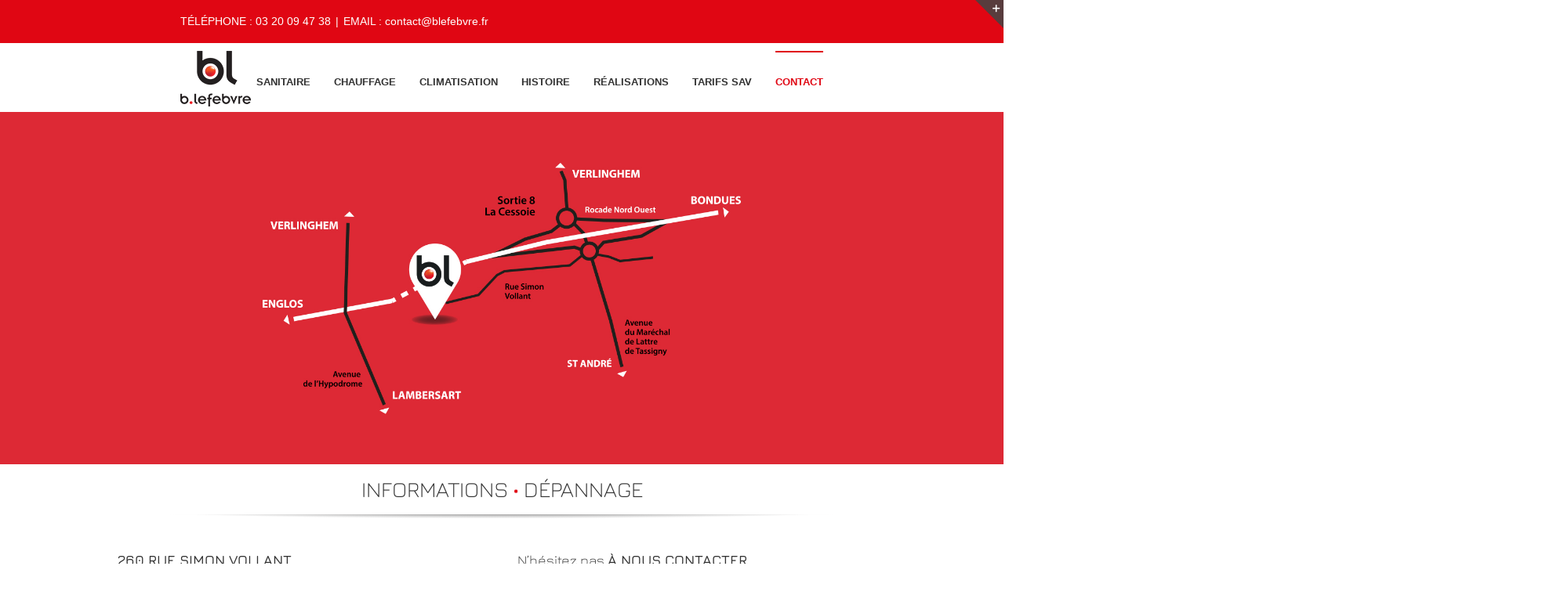

--- FILE ---
content_type: text/html; charset=UTF-8
request_url: https://www.blefebvre.fr/contact/
body_size: 11079
content:
<!DOCTYPE html>
<html class="" lang="fr-FR" prefix="og: http://ogp.me/ns# fb: http://ogp.me/ns/fb#">
<head>
	<meta http-equiv="X-UA-Compatible" content="IE=edge" />
	<meta http-equiv="Content-Type" content="text/html; charset=utf-8"/>
	<meta name="viewport" content="width=device-width, initial-scale=1" />
	<title>Contact : notre formulaire de contact pour un service plus rapide !</title>

<!-- This site is optimized with the Yoast SEO plugin v11.6 - https://yoast.com/wordpress/plugins/seo/ -->
<meta name="description" content="Contact : pour toute demande ou intervention urgente, une équipe d&#039;experts à votre écoute. Contactez-nous par téléphone ou grâce à notre formulaire."/>
<link rel="canonical" href="https://www.blefebvre.fr/contact/" />
<meta property="og:locale" content="fr_FR" />
<meta property="og:type" content="article" />
<meta property="og:title" content="Contact : notre formulaire de contact pour un service plus rapide !" />
<meta property="og:description" content="Contact : pour toute demande ou intervention urgente, une équipe d&#039;experts à votre écoute. Contactez-nous par téléphone ou grâce à notre formulaire." />
<meta property="og:url" content="https://www.blefebvre.fr/contact/" />
<meta property="og:site_name" content="B.lefebvre" />
<meta name="twitter:card" content="summary" />
<meta name="twitter:description" content="Contact : pour toute demande ou intervention urgente, une équipe d&#039;experts à votre écoute. Contactez-nous par téléphone ou grâce à notre formulaire." />
<meta name="twitter:title" content="Contact : notre formulaire de contact pour un service plus rapide !" />
<script type='application/ld+json' class='yoast-schema-graph yoast-schema-graph--main'>{"@context":"https://schema.org","@graph":[{"@type":"Organization","@id":"https://www.blefebvre.fr/#organization","name":"Bernard Lefebvre","url":"https://www.blefebvre.fr/","sameAs":[],"logo":{"@type":"ImageObject","@id":"https://www.blefebvre.fr/#logo","url":"https://www.blefebvre.fr/wp-content/uploads/2017/06/logoblefebvre4.png","width":90,"height":71,"caption":"Bernard Lefebvre"},"image":{"@id":"https://www.blefebvre.fr/#logo"}},{"@type":"WebSite","@id":"https://www.blefebvre.fr/#website","url":"https://www.blefebvre.fr/","name":"B.lefebvre","publisher":{"@id":"https://www.blefebvre.fr/#organization"},"potentialAction":{"@type":"SearchAction","target":"https://www.blefebvre.fr/?s={search_term_string}","query-input":"required name=search_term_string"}},{"@type":"WebPage","@id":"https://www.blefebvre.fr/contact/#webpage","url":"https://www.blefebvre.fr/contact/","inLanguage":"fr-FR","name":"Contact : notre formulaire de contact pour un service plus rapide !","isPartOf":{"@id":"https://www.blefebvre.fr/#website"},"datePublished":"2017-07-06T07:09:18+00:00","dateModified":"2017-12-18T13:16:59+00:00","description":"Contact : pour toute demande ou intervention urgente, une \u00e9quipe d'experts \u00e0 votre \u00e9coute. Contactez-nous par t\u00e9l\u00e9phone ou gr\u00e2ce \u00e0 notre formulaire."}]}</script>
<!-- / Yoast SEO plugin. -->

<link rel='dns-prefetch' href='//s.w.org' />
<link rel="alternate" type="application/rss+xml" title="B.lefebvre &raquo; Flux" href="https://www.blefebvre.fr/feed/" />
<link rel="alternate" type="application/rss+xml" title="B.lefebvre &raquo; Flux des commentaires" href="https://www.blefebvre.fr/comments/feed/" />
					<link rel="shortcut icon" href="https://www.blefebvre.fr/wp-content/uploads/2017/06/fav16.jpg" type="image/x-icon" />
		
					<!-- For iPhone -->
			<link rel="apple-touch-icon" href="https://www.blefebvre.fr/wp-content/uploads/2017/06/Fav57.gif">
		
					<!-- For iPhone Retina display -->
			<link rel="apple-touch-icon" sizes="114x114" href="https://www.blefebvre.fr/wp-content/uploads/2017/06/Fav114.gif">
		
					<!-- For iPad -->
			<link rel="apple-touch-icon" sizes="72x72" href="https://www.blefebvre.fr/wp-content/uploads/2017/06/Fav72.gif">
		
				
		<meta property="og:title" content="contact"/>
		<meta property="og:type" content="article"/>
		<meta property="og:url" content="https://www.blefebvre.fr/contact/"/>
		<meta property="og:site_name" content="B.lefebvre"/>
		<meta property="og:description" content="INFORMATIONS • DÉPANNAGE     
260 rue simon vollant
59130 lambersart
Tél. : 03 20 09 47 38
Fax : 03 20 92 46 34 
Une équipe À VOTRE ÉCOUTE !·
Parce que votre sérénité est aussi notre priorité,"/>

									<meta property="og:image" content="http://www.blefebvre.fr/wp-content/uploads/2017/06/logoblefebvre4.png"/>
									<script type="text/javascript">
			window._wpemojiSettings = {"baseUrl":"https:\/\/s.w.org\/images\/core\/emoji\/11\/72x72\/","ext":".png","svgUrl":"https:\/\/s.w.org\/images\/core\/emoji\/11\/svg\/","svgExt":".svg","source":{"concatemoji":"https:\/\/www.blefebvre.fr\/wp-includes\/js\/wp-emoji-release.min.js?ver=4.9.28"}};
			!function(e,a,t){var n,r,o,i=a.createElement("canvas"),p=i.getContext&&i.getContext("2d");function s(e,t){var a=String.fromCharCode;p.clearRect(0,0,i.width,i.height),p.fillText(a.apply(this,e),0,0);e=i.toDataURL();return p.clearRect(0,0,i.width,i.height),p.fillText(a.apply(this,t),0,0),e===i.toDataURL()}function c(e){var t=a.createElement("script");t.src=e,t.defer=t.type="text/javascript",a.getElementsByTagName("head")[0].appendChild(t)}for(o=Array("flag","emoji"),t.supports={everything:!0,everythingExceptFlag:!0},r=0;r<o.length;r++)t.supports[o[r]]=function(e){if(!p||!p.fillText)return!1;switch(p.textBaseline="top",p.font="600 32px Arial",e){case"flag":return s([55356,56826,55356,56819],[55356,56826,8203,55356,56819])?!1:!s([55356,57332,56128,56423,56128,56418,56128,56421,56128,56430,56128,56423,56128,56447],[55356,57332,8203,56128,56423,8203,56128,56418,8203,56128,56421,8203,56128,56430,8203,56128,56423,8203,56128,56447]);case"emoji":return!s([55358,56760,9792,65039],[55358,56760,8203,9792,65039])}return!1}(o[r]),t.supports.everything=t.supports.everything&&t.supports[o[r]],"flag"!==o[r]&&(t.supports.everythingExceptFlag=t.supports.everythingExceptFlag&&t.supports[o[r]]);t.supports.everythingExceptFlag=t.supports.everythingExceptFlag&&!t.supports.flag,t.DOMReady=!1,t.readyCallback=function(){t.DOMReady=!0},t.supports.everything||(n=function(){t.readyCallback()},a.addEventListener?(a.addEventListener("DOMContentLoaded",n,!1),e.addEventListener("load",n,!1)):(e.attachEvent("onload",n),a.attachEvent("onreadystatechange",function(){"complete"===a.readyState&&t.readyCallback()})),(n=t.source||{}).concatemoji?c(n.concatemoji):n.wpemoji&&n.twemoji&&(c(n.twemoji),c(n.wpemoji)))}(window,document,window._wpemojiSettings);
		</script>
		<style type="text/css">
img.wp-smiley,
img.emoji {
	display: inline !important;
	border: none !important;
	box-shadow: none !important;
	height: 1em !important;
	width: 1em !important;
	margin: 0 .07em !important;
	vertical-align: -0.1em !important;
	background: none !important;
	padding: 0 !important;
}
</style>
<link rel='stylesheet' id='contact-form-7-css'  href='https://www.blefebvre.fr/wp-content/plugins/contact-form-7/includes/css/styles.css?ver=5.1.3' type='text/css' media='all' />
<link rel='stylesheet' id='avada-stylesheet-css'  href='https://www.blefebvre.fr/wp-content/themes/Avada/assets/css/style.min.css?ver=5.3.1' type='text/css' media='all' />
<!--[if lte IE 9]>
<link rel='stylesheet' id='avada-IE-fontawesome-css'  href='https://www.blefebvre.fr/wp-content/themes/Avada/includes/lib/assets/fonts/fontawesome/font-awesome.css?ver=5.3.1' type='text/css' media='all' />
<![endif]-->
<!--[if IE]>
<link rel='stylesheet' id='avada-IE-css'  href='https://www.blefebvre.fr/wp-content/themes/Avada/assets/css/ie.css?ver=5.3.1' type='text/css' media='all' />
<![endif]-->
<link rel='stylesheet' id='fusion-dynamic-css-css'  href='https://www.blefebvre.fr/wp-content/uploads/fusion-styles/fusion-388.css?timestamp=1768591068&#038;ver=4.9.28' type='text/css' media='all' />
<script type='text/javascript' src='https://www.blefebvre.fr/wp-includes/js/jquery/jquery.js?ver=1.12.4'></script>
<script type='text/javascript' src='https://www.blefebvre.fr/wp-includes/js/jquery/jquery-migrate.min.js?ver=1.4.1'></script>
<link rel='https://api.w.org/' href='https://www.blefebvre.fr/wp-json/' />
<link rel="EditURI" type="application/rsd+xml" title="RSD" href="https://www.blefebvre.fr/xmlrpc.php?rsd" />
<link rel="wlwmanifest" type="application/wlwmanifest+xml" href="https://www.blefebvre.fr/wp-includes/wlwmanifest.xml" /> 
<meta name="generator" content="WordPress 4.9.28" />
<link rel='shortlink' href='https://www.blefebvre.fr/?p=388' />
<link rel="alternate" type="application/json+oembed" href="https://www.blefebvre.fr/wp-json/oembed/1.0/embed?url=https%3A%2F%2Fwww.blefebvre.fr%2Fcontact%2F" />
<link rel="alternate" type="text/xml+oembed" href="https://www.blefebvre.fr/wp-json/oembed/1.0/embed?url=https%3A%2F%2Fwww.blefebvre.fr%2Fcontact%2F&#038;format=xml" />
        <script type="text/javascript">
        var ajaxurl = 'https://www.blefebvre.fr/wp-admin/admin-ajax.php';
        </script>
    <script type="text/javascript">
(function(url){
	if(/(?:Chrome\/26\.0\.1410\.63 Safari\/537\.31|WordfenceTestMonBot)/.test(navigator.userAgent)){ return; }
	var addEvent = function(evt, handler) {
		if (window.addEventListener) {
			document.addEventListener(evt, handler, false);
		} else if (window.attachEvent) {
			document.attachEvent('on' + evt, handler);
		}
	};
	var removeEvent = function(evt, handler) {
		if (window.removeEventListener) {
			document.removeEventListener(evt, handler, false);
		} else if (window.detachEvent) {
			document.detachEvent('on' + evt, handler);
		}
	};
	var evts = 'contextmenu dblclick drag dragend dragenter dragleave dragover dragstart drop keydown keypress keyup mousedown mousemove mouseout mouseover mouseup mousewheel scroll'.split(' ');
	var logHuman = function() {
		if (window.wfLogHumanRan) { return; }
		window.wfLogHumanRan = true;
		var wfscr = document.createElement('script');
		wfscr.type = 'text/javascript';
		wfscr.async = true;
		wfscr.src = url + '&r=' + Math.random();
		(document.getElementsByTagName('head')[0]||document.getElementsByTagName('body')[0]).appendChild(wfscr);
		for (var i = 0; i < evts.length; i++) {
			removeEvent(evts[i], logHuman);
		}
	};
	for (var i = 0; i < evts.length; i++) {
		addEvent(evts[i], logHuman);
	}
})('//www.blefebvre.fr/?wordfence_lh=1&hid=648B659560D945FB25A56209E1CA4AF9');
</script>		
		
	<script type="text/javascript">
		var doc = document.documentElement;
		doc.setAttribute('data-useragent', navigator.userAgent);
	</script>

	</head>

<body class="page-template-default page page-id-388 fusion-image-hovers fusion-body ltr fusion-sticky-header no-tablet-sticky-header no-mobile-sticky-header no-mobile-slidingbar no-mobile-totop layout-wide-mode fusion-top-header menu-text-align-center mobile-menu-design-classic fusion-show-pagination-text fusion-header-layout-v3 avada-responsive avada-footer-fx-sticky">
				<div id="wrapper" class="">
		<div id="home" style="position:relative;top:-1px;"></div>
		
			<header class="fusion-header-wrapper">
				<div class="fusion-header-v3 fusion-logo-left fusion-sticky-menu-1 fusion-sticky-logo-1 fusion-mobile-logo-1  fusion-mobile-menu-design-classic">
					
<div class="fusion-secondary-header">
	<div class="fusion-row">
					<div class="fusion-alignleft">
				<div class="fusion-contact-info">TÉLÉPHONE : 03 20 09 47 38<span class="fusion-header-separator">|</span><a href="mailto:E&#77;A&#73;L : &#99;ont&#97;&#99;&#116;&#64;&#98;le&#102;&#101;bv&#114;&#101;&#46;&#102;&#114;">E&#77;A&#73;L : &#99;ont&#97;&#99;&#116;&#64;&#98;le&#102;&#101;bv&#114;&#101;&#46;&#102;&#114;</a></div>			</div>
					</div>
</div>
<div class="fusion-header-sticky-height"></div>
<div class="fusion-header">
	<div class="fusion-row">
				<div class="fusion-logo" data-margin-top="0px" data-margin-bottom="0px" data-margin-left="0px" data-margin-right="0px">
				<a class="fusion-logo-link" href="https://www.blefebvre.fr/">
			<!-- standard logo -->
						<img src="https://www.blefebvre.fr/wp-content/uploads/2017/06/logoblefebvre4.png" srcset="https://www.blefebvre.fr/wp-content/uploads/2017/06/logoblefebvre4.png 1x, https://www.blefebvre.fr/wp-content/uploads/2017/06/logoblefebvre4.png 2x" width="" height="" alt="B.lefebvre Logo" retina_logo_url="https://www.blefebvre.fr/wp-content/uploads/2017/06/logoblefebvre4.png" class="fusion-standard-logo" />

			<!-- mobile logo -->
							<img src="https://www.blefebvre.fr/wp-content/uploads/2017/07/logo-mob1.png" srcset="https://www.blefebvre.fr/wp-content/uploads/2017/07/logo-mob1.png 1x" width="" height="" alt="B.lefebvre Logo" retina_logo_url="" class="fusion-mobile-logo" />
						<!-- sticky header logo -->
							<img src="https://www.blefebvre.fr/wp-content/uploads/2017/07/logo-mob1.png" srcset="https://www.blefebvre.fr/wp-content/uploads/2017/07/logo-mob1.png 1x" width="" height="" alt="B.lefebvre Logo" retina_logo_url="" class="fusion-sticky-logo" />
					</a>
		</div>		<nav class="fusion-main-menu" aria-label="Main Menu"><ul role="menubar" id="menu-navigation1" class="fusion-menu"><li role="menuitem"  id="menu-item-6"  class="menu-item menu-item-type-custom menu-item-object-custom menu-item-6"  ><a  href="https://www.blefebvre.fr/plomberie" class="fusion-flex-link fusion-bar-highlight fusion-has-description"><span class="menu-text">SANITAIRE<span class="fusion-menu-description">sanitaire-plomberie</span></span></a></li><li role="menuitem"  id="menu-item-7"  class="menu-item menu-item-type-custom menu-item-object-custom menu-item-7"  ><a  href="https://www.blefebvre.fr/chauffage" class="fusion-flex-link fusion-bar-highlight fusion-has-description"><span class="menu-text">CHAUFFAGE<span class="fusion-menu-description">chauffage-chaudière</span></span></a></li><li role="menuitem"  id="menu-item-9"  class="menu-item menu-item-type-custom menu-item-object-custom menu-item-9"  ><a  href="https://www.blefebvre.fr/ventilation" class="fusion-bar-highlight"><span class="menu-text">CLIMATISATION</span></a></li><li role="menuitem"  id="menu-item-10"  class="menu-item menu-item-type-custom menu-item-object-custom menu-item-10"  ><a  href="https://www.blefebvre.fr/histoire" class="fusion-bar-highlight"><span class="menu-text">HISTOIRE</span></a></li><li role="menuitem"  id="menu-item-11"  class="menu-item menu-item-type-custom menu-item-object-custom menu-item-11"  ><a  href="https://www.blefebvre.fr/realisations" class="fusion-bar-highlight"><span class="menu-text">RÉALISATIONS</span></a></li><li role="menuitem"  id="menu-item-12"  class="menu-item menu-item-type-custom menu-item-object-custom menu-item-12"  ><a  href="http://www.blefebvre.fr/tarifs" class="fusion-bar-highlight"><span class="menu-text">TARIFS SAV</span></a></li><li role="menuitem"  id="menu-item-13"  class="menu-item menu-item-type-custom menu-item-object-custom current-menu-item menu-item-13"  ><a  href="https://www.blefebvre.fr/contact" class="fusion-bar-highlight"><span class="menu-text">CONTACT</span></a></li></ul></nav><nav class="fusion-main-menu fusion-sticky-menu" aria-label="Main Menu Sticky"><ul role="menubar" id="menu-main-menu-1" class="fusion-menu"><li role="menuitem"   class="menu-item menu-item-type-custom menu-item-object-custom menu-item-6"  ><a  href="https://www.blefebvre.fr/plomberie" class="fusion-flex-link fusion-bar-highlight fusion-has-description"><span class="menu-text">SANITAIRE<span class="fusion-menu-description">sanitaire-plomberie</span></span></a></li><li role="menuitem"   class="menu-item menu-item-type-custom menu-item-object-custom menu-item-7"  ><a  href="https://www.blefebvre.fr/chauffage" class="fusion-flex-link fusion-bar-highlight fusion-has-description"><span class="menu-text">CHAUFFAGE<span class="fusion-menu-description">chauffage-chaudière</span></span></a></li><li role="menuitem"   class="menu-item menu-item-type-custom menu-item-object-custom menu-item-9"  ><a  href="https://www.blefebvre.fr/ventilation" class="fusion-bar-highlight"><span class="menu-text">CLIMATISATION</span></a></li><li role="menuitem"   class="menu-item menu-item-type-custom menu-item-object-custom menu-item-10"  ><a  href="https://www.blefebvre.fr/histoire" class="fusion-bar-highlight"><span class="menu-text">HISTOIRE</span></a></li><li role="menuitem"   class="menu-item menu-item-type-custom menu-item-object-custom menu-item-11"  ><a  href="https://www.blefebvre.fr/realisations" class="fusion-bar-highlight"><span class="menu-text">RÉALISATIONS</span></a></li><li role="menuitem"   class="menu-item menu-item-type-custom menu-item-object-custom menu-item-12"  ><a  href="http://www.blefebvre.fr/tarifs" class="fusion-bar-highlight"><span class="menu-text">TARIFS SAV</span></a></li><li role="menuitem"   class="menu-item menu-item-type-custom menu-item-object-custom current-menu-item menu-item-13"  ><a  href="https://www.blefebvre.fr/contact" class="fusion-bar-highlight"><span class="menu-text">CONTACT</span></a></li></ul></nav>

<nav class="fusion-mobile-nav-holder fusion-mobile-menu-text-align-left"></nav>

	<nav class="fusion-mobile-nav-holder fusion-mobile-menu-text-align-left fusion-mobile-sticky-nav-holder"></nav>
				</div>
</div>
				</div>
				<div class="fusion-clearfix"></div>
			</header>
					
		<div id="sliders-container">
			<div id="fusion-slider-15" class="fusion-slider-container fusion-slider-388 full-width-slider-container" style="height:450px;max-width:100%;">
	<style type="text/css" scoped="scoped">
		#fusion-slider-15 .flex-direction-nav a {width:63px;height:63px;line-height:63px;font-size:25px;}	</style>
	<div class="fusion-slider-loading">Loading...</div>
	<div class="tfs-slider flexslider main-flex full-width-slider" style="max-width:100%;" data-slider_width="100%" data-slider_height="450px" data-slider_content_width="" data-full_screen="0" data-parallax="0" data-nav_arrows="1" data-nav_box_width="63px" data-nav_box_height="63px" data-nav_arrow_size="25px" data-pagination_circles="0" data-autoplay="1" data-loop="0" data-animation="fade" data-slideshow_speed="7000" data-animation_speed="600" data-typo_sensitivity="1" data-typo_factor="1.5" data-slider_id="15" data-orderby="date" data-order="DESC" >
		<ul class="slides" style="max-width:100%;">
															<li data-mute="yes" data-loop="yes" data-autoplay="yes">
					<div class="slide-content-container slide-content-center" style="display: none;">
						<div class="slide-content" style="">
																											</div>
					</div>
																									<div class="background background-image" style="background-image: url(https://www.blefebvre.fr/wp-content/uploads/2017/09/page-contact.jpg);max-width:100%;height:450px;filter: progid:DXImageTransform.Microsoft.AlphaImageLoader(src='https://www.blefebvre.fr/wp-content/uploads/2017/09/page-contact.jpg', sizingMethod='scale');-ms-filter:'progid:DXImageTransform.Microsoft.AlphaImageLoader(src='https://www.blefebvre.fr/wp-content/uploads/2017/09/page-contact.jpg', sizingMethod='scale')';" data-imgwidth="2200">
																																											</div>
				</li>
					</ul>
	</div>
</div>
		</div>
							<div id="fallback-slide">
				<img src="http://www.blefebvre.fr/wp-content/uploads/2017/09/fallback-contact.jpg" alt="" />
			</div>
				
							
		
						<main id="main" role="main" class="clearfix " style="">
			<div class="fusion-row" style="">
<section id="content" style="width: 100%;">
					<div id="post-388" class="post-388 page type-page status-publish hentry">
			
			<span class="entry-title rich-snippet-hidden">
			contact		</span>
	
			<span class="vcard rich-snippet-hidden">
			<span class="fn">
				<a href="https://www.blefebvre.fr/author/janique/" title="Articles par janique" rel="author">janique</a>			</span>
		</span>
	
			<span class="updated rich-snippet-hidden">
			2017-12-18T14:16:59+00:00		</span>
	
																			
			<div class="post-content">
				<div class="fusion-fullwidth fullwidth-box nonhundred-percent-fullwidth non-hundred-percent-height-scrolling fusion-equal-height-columns"  style='background-color: rgba(255,255,255,0);background-position: center center;background-repeat: no-repeat;padding-top:0px;padding-right:2%;padding-bottom:0px;padding-left:2%;margin-top: -10px;'><div class="fusion-builder-row fusion-row "><div  class="fusion-layout-column fusion_builder_column fusion_builder_column_1_1  fusion-one-full fusion-column-first fusion-column-last 1_1"  style='margin-top:0px;margin-bottom:0px;'>
					<div class="fusion-column-wrapper" style="padding: 0px 0px 0px 0px;background-position:left top;background-repeat:no-repeat;-webkit-background-size:cover;-moz-background-size:cover;-o-background-size:cover;background-size:cover;"  data-bg-url="">
						<div class="fusion-title title fusion-sep-none fusion-title-center fusion-title-size-one" style="margin-top:0px;margin-bottom:31px;"><h1 class="title-heading-center"><p style="text-align: center;">INFORMATIONS <span style="font-size: 30px; color: #e00613;">•</span> DÉPANNAGE</p></h1></div><div class="fusion-sep-clear"></div><div class="fusion-separator fusion-full-width-sep sep-shadow" style="background:radial-gradient(ellipse at 50% -50% , #e0dede 0px, rgba(255, 255, 255, 0) 80%) repeat scroll 0 0 rgba(0, 0, 0, 0);background:-webkit-radial-gradient(ellipse at 50% -50% , #e0dede 0px, rgba(255, 255, 255, 0) 80%) repeat scroll 0 0 rgba(0, 0, 0, 0);background:-moz-radial-gradient(ellipse at 50% -50% , #e0dede 0px, rgba(255, 255, 255, 0) 80%) repeat scroll 0 0 rgba(0, 0, 0, 0);background:-o-radial-gradient(ellipse at 50% -50% , #e0dede 0px, rgba(255, 255, 255, 0) 80%) repeat scroll 0 0 rgba(0, 0, 0, 0);margin-left: auto;margin-right: auto;margin-top:-30px;margin-bottom:24px;"></div><div class="fusion-clearfix"></div>

					</div>
				</div></div></div><div class="fusion-fullwidth fullwidth-box nonhundred-percent-fullwidth non-hundred-percent-height-scrolling"  style='background-color: rgba(255,255,255,0);background-position: center center;background-repeat: no-repeat;padding-top:20px;padding-right:0px;padding-bottom:20px;padding-left:0px;'><div class="fusion-builder-row fusion-row "><div  class="fusion-layout-column fusion_builder_column fusion_builder_column_1_2  fusion-one-half fusion-column-first 1_2"  style='margin-top:0px;margin-bottom:0px;width:50%;width:calc(50% - ( ( 4% ) * 0.5 ) );margin-right: 4%;'>
					<div class="fusion-column-wrapper" style="padding: 0px 0px 0px 0px;background-position:left top;background-repeat:no-repeat;-webkit-background-size:cover;-moz-background-size:cover;-o-background-size:cover;background-size:cover;"  data-bg-url="">
						<div class="fusion-title title fusion-sep-none fusion-title-size-two" style="margin-top:0px;margin-bottom:0px;"><h2 class="title-heading-left"><h2 class="h2Content"><strong><span style="text-transform: uppercase;">260 rue simon vollant<br />
59130 lambersart</span><br />
Tél. : 03 20 09 47 38<br />
Fax : 03 20 92 46 34</strong></h2></h2></div><div class="fusion-title title fusion-sep-none fusion-title-size-two" style="margin-top:0px;margin-bottom:20px;"><h2 class="title-heading-left"><h2 class="h2Content">Une équipe <strong>À VOTRE ÉCOUTE !</strong><span style="font-size: 40px; color: #fff; vertical-align: sub; font-weight: bold;">·</span></h2>
<p class="entete">Parce que votre sérénité est aussi notre priorité, nous restons en permanence à votre service pour tous travaux d’installation, de dépannage, d’entretien et de réparation.<br />
En fonction de votre demande et du type d’intervention à réaliser, un technicien conseil vient réaliser chez vous un diagnostic de vos besoins.<br />
A l’issue de ce diagnostic, nous vous préconisons la solution la mieux adaptée, accompagnée d’un devis précis et détaillé. Quel que soit le niveau d’intervention, notre équipe de professionnels vous garantit une prestation de qualité dans les meilleurs délais.</p>
<p>Quatre dépanneurs sont sur le terrain pour toutes interventions urgentes de dépannage ou d’entretien. N’hésitez pas à nous contacter pour toute demande d’information, de devis ou d’intervention urgente.</h2></div><div class="fusion-title title fusion-sep-none fusion-title-size-two" style="margin-top:0px;margin-bottom:12px;"><h2 class="title-heading-left"><h2 class="h2Content" style="text-transform: uppercase;"><strong>plomberie <span style="font-size: 40px; vertical-align: sub; font-weight: bold;">·</span> sanitaire</strong></h2>
<p class="entete" style="text-align: left;">Fuites, robinetterie, chasse d’eau, chauffe-eau, intervention sur les canalisations en plomb, petit débouchage…</p></h2></div><div class="fusion-title title fusion-sep-none fusion-title-size-two" style="margin-top:0px;margin-bottom:12px;"><h2 class="title-heading-left"><h2 class="h2Content" style="text-transform: uppercase;"><strong>Chauffage <span style="font-size: 40px; vertical-align: sub; font-weight: bold;">·</span> chaudières</strong></h2>
<p class="entete" style="text-align: left;">Dépannage de chaudières, fuites, entretien et maintenance de chaudières toutes marques.</p></h2></div><div class="fusion-builder-row fusion-builder-row-inner fusion-row "><div  class="fusion-layout-column fusion_builder_column fusion_builder_column_1_3  fusion-one-third fusion-column-first fusion-no-small-visibility fusion-no-medium-visibility 1_3"  style='margin-top: 0px;margin-bottom: 0px;width:33.33%;width:calc(33.33% - ( ( 4% ) * 0.3333 ) );margin-right:4%;'>
					<div class="fusion-column-wrapper" style="padding: 0px 0px 0px 0px;background-position:left top;background-repeat:no-repeat;-webkit-background-size:cover;-moz-background-size:cover;-o-background-size:cover;background-size:cover;"  data-bg-url="">
						<div class="fusion-fa-align-right"><i class="fa fontawesome-icon fa-whatsapp circle-no fusion-no-small-visibility fusion-no-medium-visibility" style="font-size:40px;margin-left:20px;color:#e00613;"></i></div>

					</div>
				</div><div  class="fusion-layout-column fusion_builder_column fusion_builder_column_2_3  fusion-two-third fusion-column-last 2_3"  style='margin-top: 0px;margin-bottom: 0px;width:66.66%;width:calc(66.66% - ( ( 4% ) * 0.6666 ) );'>
					<div class="fusion-column-wrapper" style="padding: 0px 0px 0px 0px;background-position:left top;background-repeat:no-repeat;-webkit-background-size:cover;-moz-background-size:cover;-o-background-size:cover;background-size:cover;"  data-bg-url="">
						<div class="fusion-text"><p>Nous contacter <span style="color: #e00613; font-weight: bold;">03 20 09 47 38</span><br />
Email: <span style="color: #e00613; font-weight: bold;"><a style="color: #e00613;" href="mailto:contact@blefebvre.fr">contact@blefebvre.fr</a></span></p>
</div>

					</div>
				</div></div><div class="fusion-clearfix"></div>

					</div>
				</div><div  class="fusion-layout-column fusion_builder_column fusion_builder_column_1_2  fusion-one-half fusion-column-last 1_2"  style='margin-top:0px;margin-bottom:0px;width:50%;width:calc(50% - ( ( 4% ) * 0.5 ) );'>
					<div class="fusion-column-wrapper" style="padding: 0px 0px 0px 0px;background-position:left top;background-repeat:no-repeat;-webkit-background-size:cover;-moz-background-size:cover;-o-background-size:cover;background-size:cover;"  data-bg-url="">
						<div class="fusion-title title fusion-sep-none fusion-title-size-two" style="margin-top:0px;margin-bottom:0px;"><h2 class="title-heading-left"><h2 class="h2Content">N&rsquo;hésitez pas <strong><span style="text-transform: uppercase;">à nous contacter</span></strong></h2>
<p>pour toute demande d’information, de devis ou d’intervention urgente.</h2></div><div class="fusion-sep-clear"></div><div class="fusion-separator fusion-full-width-sep sep-none" style="margin-left: auto;margin-right: auto;margin-top:10px;margin-bottom:10px;"></div><div role="form" class="wpcf7" id="wpcf7-f4-p388-o1" lang="fr-FR" dir="ltr">
<div class="screen-reader-response"></div>
<form action="/contact/#wpcf7-f4-p388-o1" method="post" class="wpcf7-form" novalidate="novalidate">
<div style="display: none;">
<input type="hidden" name="_wpcf7" value="4" />
<input type="hidden" name="_wpcf7_version" value="5.1.3" />
<input type="hidden" name="_wpcf7_locale" value="fr_FR" />
<input type="hidden" name="_wpcf7_unit_tag" value="wpcf7-f4-p388-o1" />
<input type="hidden" name="_wpcf7_container_post" value="388" />
</div>
<div> Votre demande concerne :</div>
<p><span class="wpcf7-form-control-wrap menu-984"><select name="menu-984" class="wpcf7-form-control wpcf7-select" aria-invalid="false"><option value="Chantier">Chantier</option><option value="SAV">SAV</option><option value="Comptabilité">Comptabilité</option><option value="Autres">Autres</option></select></span></p>
<p><label> Nom (obligatoire)<br />
    <span class="wpcf7-form-control-wrap nom"><input type="text" name="nom" value="" size="40" class="wpcf7-form-control wpcf7-text wpcf7-validates-as-required" aria-required="true" aria-invalid="false" /></span> </label></p>
<p><label> Prénom (obligatoire)<br />
    <span class="wpcf7-form-control-wrap prenom"><input type="text" name="prenom" value="" size="40" class="wpcf7-form-control wpcf7-text wpcf7-validates-as-required" aria-required="true" aria-invalid="false" /></span> </label></p>
<p><label> Téléphone<br />
    <span class="wpcf7-form-control-wrap tel-17"><input type="tel" name="tel-17" value="" size="40" class="wpcf7-form-control wpcf7-text wpcf7-tel wpcf7-validates-as-tel" aria-invalid="false" /></span> </label></p>
<p><label> E-mail (obligatoire)<br />
    <span class="wpcf7-form-control-wrap email"><input type="email" name="email" value="" size="40" class="wpcf7-form-control wpcf7-text wpcf7-email wpcf7-validates-as-required wpcf7-validates-as-email" aria-required="true" aria-invalid="false" /></span> </label></p>
<p><label> Sujet<br />
    <span class="wpcf7-form-control-wrap sujet"><input type="text" name="sujet" value="" size="40" class="wpcf7-form-control wpcf7-text" aria-invalid="false" /></span> </label></p>
<p><label> Message<br />
    <span class="wpcf7-form-control-wrap message"><textarea name="message" cols="40" rows="10" class="wpcf7-form-control wpcf7-textarea" aria-invalid="false"></textarea></span> </label></p>
<p>[recaptcha]<br />
<br/><br />
<input type="submit" value="Envoyer" class="wpcf7-form-control wpcf7-submit" /></p>
<div class="wpcf7-response-output wpcf7-display-none"></div></form></div><div class="fusion-clearfix"></div>

					</div>
				</div></div></div><div class="fusion-fullwidth fullwidth-box hundred-percent-fullwidth non-hundred-percent-height-scrolling fusion-equal-height-columns"  style='background-color: rgba(255,255,255,0);background-position: center center;background-repeat: no-repeat;padding-top:0px;padding-right:0px;padding-bottom:0px;padding-left:0px;'><div class="fusion-builder-row fusion-row "><div  class="fusion-layout-column fusion_builder_column fusion_builder_column_1_1  fusion-one-full fusion-column-first fusion-column-last map 1_1"  style='margin-top:0px;margin-bottom:0px;'>
					<div class="fusion-column-wrapper" style="padding: 0px 0px 0px 0px;background-position:left top;background-repeat:no-repeat;-webkit-background-size:cover;-moz-background-size:cover;-o-background-size:cover;background-size:cover;"  data-bg-url="">
						<iframe src="https://www.google.com/maps/embed?pb=!1m18!1m12!1m3!1d2529.058116906965!2d3.0218105157390873!3d50.66318147950514!2m3!1f0!2f0!3f0!3m2!1i1024!2i768!4f13.1!3m3!1m2!1s0x47c32ac0d117b6f9%3A0x91d039a896692d99!2s260+Rue+Simon+Vollant%2C+59130+Lambersart!5e0!3m2!1sfr!2sfr!4v1505893297779" width="320" height="300" frameborder="0" style="border:0" allowfullscreen></iframe><div class="fusion-clearfix"></div>

					</div>
				</div></div></div>
							</div>
																					</div>
		</section>
					
				</div>  <!-- fusion-row -->
			</main>  <!-- #main -->
			
			
			
										
				<div class="fusion-footer">
						
	<footer role="contentinfo" class="fusion-footer-widget-area fusion-widget-area">
		<div class="fusion-row">
			<div class="fusion-columns fusion-columns-4 fusion-widget-area">
				
																									<div class="fusion-column col-lg-3 col-md-3 col-sm-3">
							<section id="contact_info-widget-2" class="fusion-footer-widget-column widget contact_info"><h4 class="widget-title">Contactez-nous</h4>
		<div class="contact-info-container">
							<p class="address">260 Rue Simon Vollant - 59130 Lambersart</p>
			
							<p class="phone">Phone: 03 20 09 47 38</p>
			
			
							<p class="fax">Fax: 03 20 92 46 34</p>
			
							<p class="email">Email: <a href="mailto:co&#110;&#116;a&#99;&#116;&#64;&#98;l&#101;&#102;e&#98;&#118;re.&#102;&#114;">contact@blefebvre.fr</a></p>
			
							<p class="web">Web: <a href="https://www.blefebvre.fr/">
											www.blefebvre.fr									</a></p>
					</div>
		<div style="clear:both;"></div></section>																					</div>
																										<div class="fusion-column col-lg-3 col-md-3 col-sm-3">
							<section id="nav_menu-2" class="fusion-footer-widget-column widget widget_nav_menu"><h4 class="widget-title">SERVICES</h4><div class="menu-services-footer-container"><ul id="menu-services-footer" class="menu"><li id="menu-item-14" class="menu-item menu-item-type-custom menu-item-object-custom menu-item-14"><a title="mentions légales" href="https://www.blefebvre.fr/mentions">Mentions légales</a></li>
<li id="menu-item-15" class="menu-item menu-item-type-custom menu-item-object-custom menu-item-15"><a title="tarifs sav" href="http://www.blefebvre.fr/tarifs">Tarifs SAV</a></li>
<li id="menu-item-16" class="menu-item menu-item-type-custom menu-item-object-custom menu-item-16"><a title="plan du site" href="https://www.blefebvre.fr/plan-du-site">Plan du site</a></li>
<li id="menu-item-17" class="menu-item menu-item-type-custom menu-item-object-custom menu-item-17"><a title="Avis clients" href="https://www.blefebvre.fr/avis">Avis clients</a></li>
</ul></div><div style="clear:both;"></div></section>																					</div>
																										<div class="fusion-column col-lg-3 col-md-3 col-sm-3">
							<section id="text-2" class="fusion-footer-widget-column widget widget_text"><h4 class="widget-title">CREDITS</h4>			<div class="textwidget"><p>Création &amp; intégration :<br />
Agence de communication BEANYWEB<br />
<a href="https://www.beanyweb.fr/" target="_blank" rel="noopener">www.beanyweb.fr</a><br />
Tous droits réservés 2017</p>
</div>
		<div style="clear:both;"></div></section>																					</div>
																										<div class="fusion-column fusion-column-last col-lg-3 col-md-3 col-sm-3">
													</div>
																											
				<div class="fusion-clearfix"></div>
			</div> <!-- fusion-columns -->
		</div> <!-- fusion-row -->
	</footer> <!-- fusion-footer-widget-area -->

				</div> <!-- fusion-footer -->
			
										<div id="slidingbar-area" class="slidingbar-area fusion-sliding-bar-area fusion-widget-area fusion-sliding-bar-position-top fusion-sliding-bar-text-align-left fusion-sliding-bar-toggle-triangle" data-breakpoint="800" data-toggle="triangle">
			<div class="fusion-sb-toggle-wrapper">
			<a class="fusion-sb-toggle" href="#"><span class="screen-reader-text">Toggle Sliding Bar Area</span></a>
		</div>
	
	<div id="slidingbar" class="fusion-sliding-bar">
		<div class="fusion-row">
						
			<div class="fusion-columns row fusion-columns-2columns columns-2">

																									<div class="fusion-column col-lg-6 col-md-6 col-sm-6">
						<section id="contact_info-widget-3" class="fusion-slidingbar-widget-column widget contact_info"><h4 class="widget-title">Contactez-nous</h4>
		<div class="contact-info-container">
							<p class="address">260 Rue Simon Vollant - 59130 Lambersart</p>
			
							<p class="phone">Phone: 03 20 09 47 38</p>
			
			
							<p class="fax">Fax: 03 20 92 46 34</p>
			
							<p class="email">Email: <a href="mailto:&#99;&#111;n&#116;a&#99;&#116;&#64;bl&#101;&#102;&#101;bvre&#46;fr">contact@blefebvre.fr</a></p>
			
					</div>
		<div style="clear:both;"></div></section>																			</div>
																										<div class="fusion-column col-lg-6 col-md-6 col-sm-6">
												</div>
																																																	<div class="fusion-clearfix"></div>
			</div>
		</div>
	</div>
</div>
					</div> <!-- wrapper -->

								<a class="fusion-one-page-text-link fusion-page-load-link"></a>

						<script type="text/javascript">
				jQuery( document ).ready( function() {
					var ajaxurl = 'https://www.blefebvre.fr/wp-admin/admin-ajax.php';
					if ( 0 < jQuery( '.fusion-login-nonce' ).length ) {
						jQuery.get( ajaxurl, { 'action': 'fusion_login_nonce' }, function( response ) {
							jQuery( '.fusion-login-nonce' ).html( response );
						});
					}
				});
				</script>
				<script type='text/javascript'>
/* <![CDATA[ */
var wpcf7 = {"apiSettings":{"root":"https:\/\/www.blefebvre.fr\/wp-json\/contact-form-7\/v1","namespace":"contact-form-7\/v1"}};
/* ]]> */
</script>
<script type='text/javascript' src='https://www.blefebvre.fr/wp-content/plugins/contact-form-7/includes/js/scripts.js?ver=5.1.3'></script>
<!--[if IE 9]>
<script type='text/javascript' src='https://www.blefebvre.fr/wp-content/themes/Avada/includes/lib/assets/min/js/general/fusion-ie9.js?ver=1'></script>
<![endif]-->
<script type='text/javascript' src='https://www.blefebvre.fr/wp-includes/js/comment-reply.min.js?ver=4.9.28'></script>
<script type='text/javascript' src='https://www.blefebvre.fr/wp-content/themes/Avada/includes/lib/assets/min/js/library/jquery.fitvids.js?ver=1.1'></script>
<script type='text/javascript'>
/* <![CDATA[ */
var fusionVideoGeneralVars = {"status_vimeo":"1","status_yt":"1"};
/* ]]> */
</script>
<script type='text/javascript' src='https://www.blefebvre.fr/wp-content/themes/Avada/includes/lib/assets/min/js/library/fusion-video-general.js?ver=1'></script>
<script type='text/javascript'>
/* <![CDATA[ */
var fusionLightboxVideoVars = {"lightbox_video_width":"1280","lightbox_video_height":"720"};
/* ]]> */
</script>
<script type='text/javascript' src='https://www.blefebvre.fr/wp-content/themes/Avada/includes/lib/assets/min/js/library/jquery.ilightbox.js?ver=2.2.3'></script>
<script type='text/javascript' src='https://www.blefebvre.fr/wp-content/themes/Avada/includes/lib/assets/min/js/library/jquery.mousewheel.js?ver=3.0.6'></script>
<script type='text/javascript'>
/* <![CDATA[ */
var fusionLightboxVars = {"status_lightbox":"1","lightbox_gallery":"","lightbox_skin":"dark","lightbox_title":"1","lightbox_arrows":"1","lightbox_slideshow_speed":"5000","lightbox_autoplay":"","lightbox_opacity":"0.90","lightbox_desc":"1","lightbox_social":"1","lightbox_deeplinking":"","lightbox_path":"horizontal","lightbox_post_images":"","lightbox_animation_speed":"Normal"};
/* ]]> */
</script>
<script type='text/javascript' src='https://www.blefebvre.fr/wp-content/themes/Avada/includes/lib/assets/min/js/general/fusion-lightbox.js?ver=1'></script>
<script type='text/javascript' src='https://www.blefebvre.fr/wp-content/themes/Avada/includes/lib/assets/min/js/library/imagesLoaded.js?ver=3.1.8'></script>
<script type='text/javascript' src='https://www.blefebvre.fr/wp-content/themes/Avada/includes/lib/assets/min/js/library/isotope.js?ver=3.0.4'></script>
<script type='text/javascript' src='https://www.blefebvre.fr/wp-content/themes/Avada/includes/lib/assets/min/js/library/packery.js?ver=2.0.0'></script>
<script type='text/javascript'>
/* <![CDATA[ */
var avadaPortfolioVars = {"lightbox_behavior":"individual","infinite_finished_msg":"<em>All items displayed.<\/em>","infinite_blog_text":"<em>Loading the next set of posts...<\/em>","content_break_point":"800"};
/* ]]> */
</script>
<script type='text/javascript' src='https://www.blefebvre.fr/wp-content/plugins/fusion-core/js/min/avada-portfolio.js?ver=1'></script>
<script type='text/javascript' src='https://www.blefebvre.fr/wp-content/themes/Avada/includes/lib/assets/min/js/library/jquery.infinitescroll.js?ver=2.1'></script>
<script type='text/javascript' src='https://www.blefebvre.fr/wp-content/plugins/fusion-core/js/min/avada-faqs.js?ver=1'></script>
<script type='text/javascript' src='https://www.blefebvre.fr/wp-content/themes/Avada/includes/lib/assets/min/js/library/cssua.js?ver=2.1.28'></script>
<script type='text/javascript' src='https://www.blefebvre.fr/wp-content/themes/Avada/includes/lib/assets/min/js/library/jquery.waypoints.js?ver=2.0.3'></script>
<script type='text/javascript' src='https://www.blefebvre.fr/wp-content/themes/Avada/includes/lib/assets/min/js/library/modernizr.js?ver=3.3.1'></script>
<script type='text/javascript' src='https://www.blefebvre.fr/wp-content/themes/Avada/includes/lib/assets/min/js/general/fusion-waypoints.js?ver=1'></script>
<script type='text/javascript'>
/* <![CDATA[ */
var fusionAnimationsVars = {"disable_mobile_animate_css":"0"};
/* ]]> */
</script>
<script type='text/javascript' src='https://www.blefebvre.fr/wp-content/plugins/fusion-builder/assets/js/min/general/fusion-animations.js?ver=1'></script>
<script type='text/javascript' src='https://www.blefebvre.fr/wp-content/plugins/fusion-builder/assets/js/min/general/fusion-flip-boxes.js?ver=1'></script>
<script type='text/javascript' src='https://www.blefebvre.fr/wp-content/themes/Avada/includes/lib/assets/min/js/library/jquery.fade.js?ver=1'></script>
<script type='text/javascript' src='https://www.blefebvre.fr/wp-content/themes/Avada/includes/lib/assets/min/js/library/jquery.requestAnimationFrame.js?ver=1'></script>
<script type='text/javascript' src='https://www.blefebvre.fr/wp-content/themes/Avada/includes/lib/assets/min/js/library/fusion-parallax.js?ver=1'></script>
<script type='text/javascript'>
/* <![CDATA[ */
var fusionVideoBgVars = {"status_vimeo":"1"};
/* ]]> */
</script>
<script type='text/javascript' src='https://www.blefebvre.fr/wp-content/themes/Avada/includes/lib/assets/min/js/library/fusion-video-bg.js?ver=1'></script>
<script type='text/javascript'>
/* <![CDATA[ */
var fusionContainerVars = {"content_break_point":"800","container_hundred_percent_height_mobile":"0","is_sticky_header_transparent":"0"};
/* ]]> */
</script>
<script type='text/javascript' src='https://www.blefebvre.fr/wp-content/plugins/fusion-builder/assets/js/min/general/fusion-container.js?ver=1'></script>
<script type='text/javascript' src='https://www.blefebvre.fr/wp-content/plugins/fusion-builder/assets/js/min/library/jquery.countTo.js?ver=1'></script>
<script type='text/javascript' src='https://www.blefebvre.fr/wp-content/themes/Avada/includes/lib/assets/min/js/library/jquery.appear.js?ver=1'></script>
<script type='text/javascript'>
/* <![CDATA[ */
var fusionCountersBox = {"counter_box_speed":"1000"};
/* ]]> */
</script>
<script type='text/javascript' src='https://www.blefebvre.fr/wp-content/plugins/fusion-builder/assets/js/min/general/fusion-counters-box.js?ver=1'></script>
<script type='text/javascript'>
/* <![CDATA[ */
var fusionEqualHeightVars = {"content_break_point":"800"};
/* ]]> */
</script>
<script type='text/javascript' src='https://www.blefebvre.fr/wp-content/themes/Avada/includes/lib/assets/min/js/general/fusion-equal-heights.js?ver=1'></script>
<script type='text/javascript' src='https://www.blefebvre.fr/wp-content/plugins/fusion-builder/assets/js/min/general/fusion-events.js?ver=1'></script>
<script type='text/javascript'>
/* <![CDATA[ */
var fusionBgImageVars = {"content_break_point":"800"};
/* ]]> */
</script>
<script type='text/javascript' src='https://www.blefebvre.fr/wp-content/plugins/fusion-builder/assets/js/min/general/fusion-column-bg-image.js?ver=1'></script>
<script type='text/javascript' src='https://www.blefebvre.fr/wp-content/plugins/fusion-builder/assets/js/min/general/fusion-column.js?ver=1'></script>
<script type='text/javascript'>
/* <![CDATA[ */
var fusionMapsVars = {"admin_ajax":"https:\/\/www.blefebvre.fr\/wp-admin\/admin-ajax.php"};
/* ]]> */
</script>
<script type='text/javascript' src='https://www.blefebvre.fr/wp-content/themes/Avada/includes/lib/assets/min/js/library/jquery.fusion_maps.js?ver=2.2.2'></script>
<script type='text/javascript' src='https://www.blefebvre.fr/wp-content/themes/Avada/includes/lib/assets/min/js/general/fusion-google-map.js?ver=1'></script>
<script type='text/javascript' src='https://www.blefebvre.fr/wp-content/themes/Avada/includes/lib/assets/min/js/library/bootstrap.collapse.js?ver=3.1.1'></script>
<script type='text/javascript' src='https://www.blefebvre.fr/wp-content/plugins/fusion-builder/assets/js/min/general/fusion-toggles.js?ver=1'></script>
<script type='text/javascript' src='https://www.blefebvre.fr/wp-content/plugins/fusion-builder/assets/js/min/general/fusion-progress.js?ver=1'></script>
<script type='text/javascript' src='https://www.blefebvre.fr/wp-content/plugins/fusion-builder/assets/js/min/general/fusion-title.js?ver=1'></script>
<script type='text/javascript' src='https://www.blefebvre.fr/wp-content/themes/Avada/includes/lib/assets/min/js/library/jquery.cycle.js?ver=3.0.3'></script>
<script type='text/javascript'>
/* <![CDATA[ */
var fusionTestimonialVars = {"testimonials_speed":"4000"};
/* ]]> */
</script>
<script type='text/javascript' src='https://www.blefebvre.fr/wp-content/plugins/fusion-builder/assets/js/min/general/fusion-testimonials.js?ver=1'></script>
<script type='text/javascript' src='https://www.blefebvre.fr/wp-content/themes/Avada/includes/lib/assets/min/js/library/jquery.easyPieChart.js?ver=2.1.7'></script>
<script type='text/javascript' src='https://www.blefebvre.fr/wp-content/plugins/fusion-builder/assets/js/min/general/fusion-counters-circle.js?ver=1'></script>
<script type='text/javascript' src='https://www.blefebvre.fr/wp-content/themes/Avada/includes/lib/assets/min/js/library/bootstrap.modal.js?ver=3.1.1'></script>
<script type='text/javascript' src='https://www.blefebvre.fr/wp-content/plugins/fusion-builder/assets/js/min/general/fusion-modal.js?ver=1'></script>
<script type='text/javascript' src='https://www.blefebvre.fr/wp-content/plugins/fusion-builder/assets/js/min/general/fusion-gallery.js?ver=1'></script>
<script type='text/javascript' src='https://www.blefebvre.fr/wp-content/plugins/fusion-builder/assets/js/min/general/fusion-content-boxes.js?ver=1'></script>
<script type='text/javascript' src='https://www.blefebvre.fr/wp-content/themes/Avada/includes/lib/assets/min/js/library/bootstrap.transition.js?ver=3.3.6'></script>
<script type='text/javascript' src='https://www.blefebvre.fr/wp-content/themes/Avada/includes/lib/assets/min/js/library/bootstrap.tab.js?ver=3.1.1'></script>
<script type='text/javascript'>
/* <![CDATA[ */
var fusionTabVars = {"content_break_point":"800"};
/* ]]> */
</script>
<script type='text/javascript' src='https://www.blefebvre.fr/wp-content/plugins/fusion-builder/assets/js/min/general/fusion-tabs.js?ver=1'></script>
<script type='text/javascript' src='https://www.blefebvre.fr/wp-content/plugins/fusion-builder/assets/js/min/library/jquery.countdown.js?ver=1.0'></script>
<script type='text/javascript' src='https://www.blefebvre.fr/wp-content/plugins/fusion-builder/assets/js/min/general/fusion-countdown.js?ver=1'></script>
<script type='text/javascript' src='https://www.blefebvre.fr/wp-content/themes/Avada/includes/lib/assets/min/js/library/Froogaloop.js?ver=1'></script>
<script type='text/javascript'>
/* <![CDATA[ */
var fusionVideoVars = {"status_vimeo":"1"};
/* ]]> */
</script>
<script type='text/javascript' src='https://www.blefebvre.fr/wp-content/plugins/fusion-builder/assets/js/min/general/fusion-video.js?ver=1'></script>
<script type='text/javascript' src='https://www.blefebvre.fr/wp-content/themes/Avada/includes/lib/assets/min/js/library/jquery.hoverintent.js?ver=1'></script>
<script type='text/javascript' src='https://www.blefebvre.fr/wp-content/themes/Avada/assets/min/js/general/avada-vertical-menu-widget.js?ver=1'></script>
<script type='text/javascript' src='https://www.blefebvre.fr/wp-content/themes/Avada/includes/lib/assets/min/js/library/bootstrap.tooltip.js?ver=3.3.5'></script>
<script type='text/javascript' src='https://www.blefebvre.fr/wp-content/themes/Avada/includes/lib/assets/min/js/library/bootstrap.popover.js?ver=3.3.5'></script>
<script type='text/javascript' src='https://www.blefebvre.fr/wp-content/themes/Avada/includes/lib/assets/min/js/library/jquery.carouFredSel.js?ver=6.2.1'></script>
<script type='text/javascript' src='https://www.blefebvre.fr/wp-content/themes/Avada/includes/lib/assets/min/js/library/jquery.easing.js?ver=1.3'></script>
<script type='text/javascript' src='https://www.blefebvre.fr/wp-content/themes/Avada/includes/lib/assets/min/js/library/jquery.flexslider.js?ver=2.2.2'></script>
<script type='text/javascript' src='https://www.blefebvre.fr/wp-content/themes/Avada/includes/lib/assets/min/js/library/jquery.hoverflow.js?ver=1'></script>
<script type='text/javascript' src='https://www.blefebvre.fr/wp-content/themes/Avada/includes/lib/assets/min/js/library/jquery.placeholder.js?ver=2.0.7'></script>
<script type='text/javascript' src='https://www.blefebvre.fr/wp-content/themes/Avada/includes/lib/assets/min/js/library/jquery.touchSwipe.js?ver=1.6.6'></script>
<script type='text/javascript' src='https://www.blefebvre.fr/wp-content/themes/Avada/includes/lib/assets/min/js/general/fusion-alert.js?ver=1'></script>
<script type='text/javascript'>
/* <![CDATA[ */
var fusionCarouselVars = {"related_posts_speed":"1000","carousel_speed":"2500"};
/* ]]> */
</script>
<script type='text/javascript' src='https://www.blefebvre.fr/wp-content/themes/Avada/includes/lib/assets/min/js/general/fusion-carousel.js?ver=1'></script>
<script type='text/javascript'>
/* <![CDATA[ */
var fusionFlexSliderVars = {"status_vimeo":"1","page_smoothHeight":"false","slideshow_autoplay":"1","slideshow_speed":"7000","pagination_video_slide":"","status_yt":"1","flex_smoothHeight":"false"};
/* ]]> */
</script>
<script type='text/javascript' src='https://www.blefebvre.fr/wp-content/themes/Avada/includes/lib/assets/min/js/general/fusion-flexslider.js?ver=1'></script>
<script type='text/javascript' src='https://www.blefebvre.fr/wp-content/themes/Avada/includes/lib/assets/min/js/general/fusion-popover.js?ver=1'></script>
<script type='text/javascript' src='https://www.blefebvre.fr/wp-content/themes/Avada/includes/lib/assets/min/js/general/fusion-tooltip.js?ver=1'></script>
<script type='text/javascript' src='https://www.blefebvre.fr/wp-content/themes/Avada/includes/lib/assets/min/js/general/fusion-sharing-box.js?ver=1'></script>
<script type='text/javascript'>
/* <![CDATA[ */
var fusionBlogVars = {"infinite_blog_text":"<em>Loading the next set of posts...<\/em>","infinite_finished_msg":"<em>All items displayed.<\/em>","slideshow_autoplay":"1","slideshow_speed":"7000","pagination_video_slide":"","status_yt":"1","lightbox_behavior":"individual","blog_pagination_type":"Pagination","flex_smoothHeight":"false"};
/* ]]> */
</script>
<script type='text/javascript' src='https://www.blefebvre.fr/wp-content/themes/Avada/includes/lib/assets/min/js/general/fusion-blog.js?ver=1'></script>
<script type='text/javascript' src='https://www.blefebvre.fr/wp-content/themes/Avada/includes/lib/assets/min/js/general/fusion-button.js?ver=1'></script>
<script type='text/javascript' src='https://www.blefebvre.fr/wp-content/themes/Avada/includes/lib/assets/min/js/general/fusion-general-global.js?ver=1'></script>
<script type='text/javascript'>
/* <![CDATA[ */
var fusionIe1011Vars = {"form_bg_color":"#ffffff"};
/* ]]> */
</script>
<script type='text/javascript' src='https://www.blefebvre.fr/wp-content/themes/Avada/includes/lib/assets/min/js/general/fusion-ie1011.js?ver=1'></script>
<script type='text/javascript'>
/* <![CDATA[ */
var avadaHeaderVars = {"header_position":"top","header_layout":"v3","header_sticky":"1","header_sticky_type2_layout":"menu_only","side_header_break_point":"800","header_sticky_mobile":"0","header_sticky_tablet":"0","mobile_menu_design":"classic","sticky_header_shrinkage":"1","nav_height":"77","nav_highlight_border":"2","logo_margin_top":"0px","logo_margin_bottom":"0px","layout_mode":"wide","header_padding_top":"10px","header_padding_bottom":"0px","offset_scroll":"full"};
/* ]]> */
</script>
<script type='text/javascript' src='https://www.blefebvre.fr/wp-content/themes/Avada/assets/min/js/general/avada-header.js?ver=5.3.1'></script>
<script type='text/javascript'>
/* <![CDATA[ */
var avadaMenuVars = {"header_position":"Top","logo_alignment":"Left","header_sticky":"1","side_header_break_point":"800","mobile_menu_design":"classic","dropdown_goto":"Go to...","mobile_nav_cart":"Shopping Cart","submenu_slideout":"1"};
/* ]]> */
</script>
<script type='text/javascript' src='https://www.blefebvre.fr/wp-content/themes/Avada/assets/min/js/general/avada-menu.js?ver=5.3.1'></script>
<script type='text/javascript' src='https://www.blefebvre.fr/wp-content/themes/Avada/includes/lib/assets/min/js/general/fusion-scroll-to-anchor.js?ver=1'></script>
<script type='text/javascript'>
/* <![CDATA[ */
var fusionTypographyVars = {"site_width":"980px","typography_responsive":"1","typography_sensitivity":"0.60","typography_factor":"1.50"};
/* ]]> */
</script>
<script type='text/javascript' src='https://www.blefebvre.fr/wp-content/themes/Avada/includes/lib/assets/min/js/general/fusion-responsive-typography.js?ver=1'></script>
<script type='text/javascript' src='https://www.blefebvre.fr/wp-content/themes/Avada/assets/min/js/library/bootstrap.scrollspy.js?ver=3.3.2'></script>
<script type='text/javascript'>
/* <![CDATA[ */
var avadaCommentVars = {"title_style_type":"double","title_margin_top":"0px","title_margin_bottom":"31px"};
/* ]]> */
</script>
<script type='text/javascript' src='https://www.blefebvre.fr/wp-content/themes/Avada/assets/min/js/general/avada-comments.js?ver=5.3.1'></script>
<script type='text/javascript' src='https://www.blefebvre.fr/wp-content/themes/Avada/assets/min/js/general/avada-general-footer.js?ver=5.3.1'></script>
<script type='text/javascript' src='https://www.blefebvre.fr/wp-content/themes/Avada/assets/min/js/general/avada-quantity.js?ver=5.3.1'></script>
<script type='text/javascript' src='https://www.blefebvre.fr/wp-content/themes/Avada/assets/min/js/general/avada-scrollspy.js?ver=5.3.1'></script>
<script type='text/javascript' src='https://www.blefebvre.fr/wp-content/themes/Avada/assets/min/js/general/avada-select.js?ver=5.3.1'></script>
<script type='text/javascript'>
/* <![CDATA[ */
var avadaSidebarsVars = {"header_position":"top","header_layout":"v3","header_sticky":"1","header_sticky_type2_layout":"menu_only","side_header_break_point":"800","header_sticky_tablet":"0","sticky_header_shrinkage":"1","nav_height":"77","content_break_point":"800"};
/* ]]> */
</script>
<script type='text/javascript' src='https://www.blefebvre.fr/wp-content/themes/Avada/assets/min/js/general/avada-sidebars.js?ver=5.3.1'></script>
<script type='text/javascript' src='https://www.blefebvre.fr/wp-content/themes/Avada/assets/min/js/library/jquery.sticky-kit.js?ver=5.3.1'></script>
<script type='text/javascript' src='https://www.blefebvre.fr/wp-content/themes/Avada/assets/min/js/general/avada-tabs-widget.js?ver=5.3.1'></script>
<script type='text/javascript'>
/* <![CDATA[ */
var toTopscreenReaderText = {"label":"Go to Top"};
/* ]]> */
</script>
<script type='text/javascript' src='https://www.blefebvre.fr/wp-content/themes/Avada/assets/min/js/library/jquery.toTop.js?ver=1.2'></script>
<script type='text/javascript'>
/* <![CDATA[ */
var avadaToTopVars = {"status_totop_mobile":"0"};
/* ]]> */
</script>
<script type='text/javascript' src='https://www.blefebvre.fr/wp-content/themes/Avada/assets/min/js/general/avada-to-top.js?ver=5.3.1'></script>
<script type='text/javascript' src='https://www.blefebvre.fr/wp-content/themes/Avada/assets/min/js/general/avada-sliding-bar.js?ver=5.3.1'></script>
<script type='text/javascript' src='https://www.blefebvre.fr/wp-content/themes/Avada/assets/min/js/general/avada-drop-down.js?ver=5.3.1'></script>
<script type='text/javascript' src='https://www.blefebvre.fr/wp-content/themes/Avada/assets/min/js/general/avada-contact-form-7.js?ver=5.3.1'></script>
<script type='text/javascript' src='https://www.blefebvre.fr/wp-content/themes/Avada/assets/min/js/library/jquery.elasticslider.js?ver=5.3.1'></script>
<script type='text/javascript'>
/* <![CDATA[ */
var avadaElasticSliderVars = {"tfes_autoplay":"1","tfes_animation":"sides","tfes_interval":"3000","tfes_speed":"800","tfes_width":"150"};
/* ]]> */
</script>
<script type='text/javascript' src='https://www.blefebvre.fr/wp-content/themes/Avada/assets/min/js/general/avada-elastic-slider.js?ver=5.3.1'></script>
<script type='text/javascript'>
/* <![CDATA[ */
var avadaFusionSliderVars = {"side_header_break_point":"800","slider_position":"below","header_transparency":"0","header_position":"Top","content_break_point":"800","status_vimeo":"1"};
/* ]]> */
</script>
<script type='text/javascript' src='https://www.blefebvre.fr/wp-content/plugins/fusion-core/js/min/avada-fusion-slider.js?ver=1'></script>
<script type='text/javascript' src='https://www.blefebvre.fr/wp-includes/js/wp-embed.min.js?ver=4.9.28'></script>
	</body>
</html>


--- FILE ---
content_type: application/javascript
request_url: https://www.blefebvre.fr/wp-content/themes/Avada/assets/min/js/general/avada-comments.js?ver=5.3.1
body_size: 370
content:
jQuery(document).ready(function(){var a,b,c,d;if(jQuery(".comment-respond .comment-reply-title").length&&!jQuery(".comment-respond .comment-reply-title").parents(".woocommerce-tabs").length){for(a=avadaCommentVars.title_style_type.split(" "),b="","",d=0;d<a.length;d++)b+=" sep-"+a[d];b.indexOf("underline")>-1&&b,jQuery("body").hasClass("rtl")?jQuery(".comment-respond .comment-reply-title").addClass("title-heading-right"):jQuery(".comment-respond .comment-reply-title").addClass("title-heading-left"),c=' style="margin-top:'+avadaCommentVars.title_margin_top+";margin-bottom:"+avadaCommentVars.title_margin_bottom+';"',jQuery(".comment-respond .comment-reply-title").wrap('<div class="fusion-title title fusion-title-size-three'+b+'"'+c+"></div>"),-1===b.indexOf("underline")&&jQuery(".comment-respond .comment-reply-title").parent().append('<div class="title-sep-container"><div class="title-sep'+b+' "></div></div>')}jQuery(".textarea-comment").each(function(){jQuery(this).css("max-width",jQuery("#content").width())}),jQuery(window).on("resize",function(){jQuery(".textarea-comment").each(function(){jQuery(this).css("max-width",jQuery("#content").width())})})});